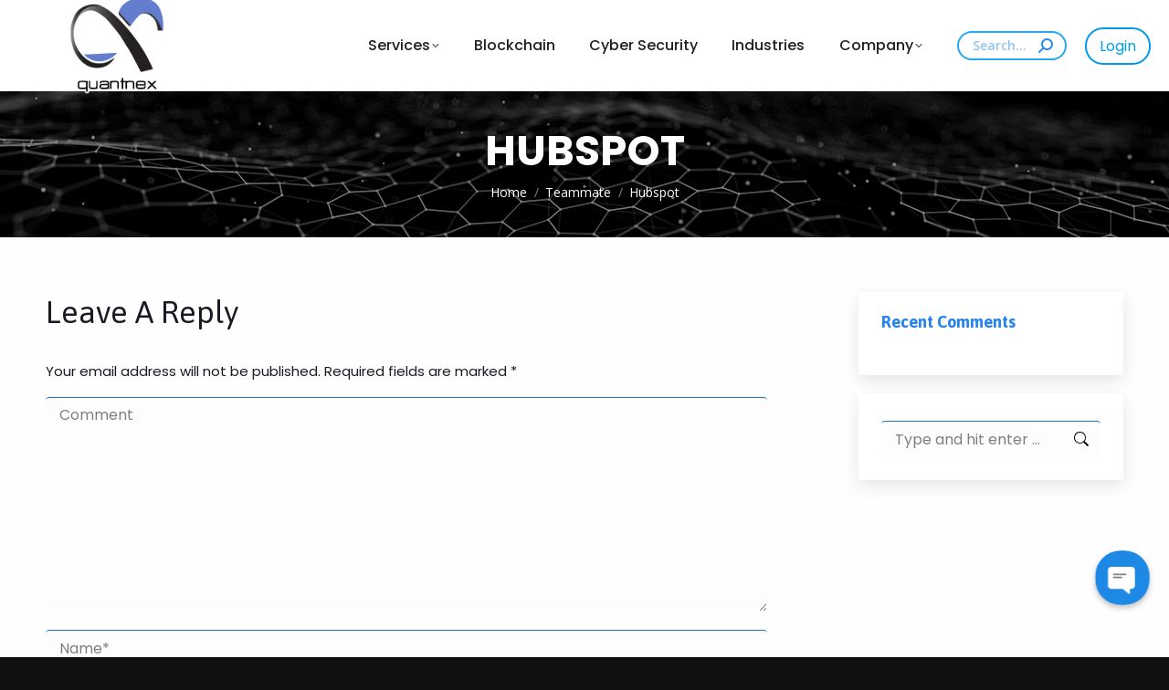

--- FILE ---
content_type: text/html; charset=UTF-8
request_url: https://quantnex.com/dt_team/hubspot/
body_size: 29937
content:
<!DOCTYPE html>
<!--[if !(IE 6) | !(IE 7) | !(IE 8)  ]><!-->
<html lang="en-US" class="no-js">
<!--<![endif]-->
<head>
	<meta charset="UTF-8" /><link rel="preconnect" href="https://fonts.gstatic.com/" crossorigin />
				<meta name="viewport" content="width=device-width, initial-scale=1, maximum-scale=1, user-scalable=0"/>
			<meta name="theme-color" content="#1ebbf0"/>	<link rel="profile" href="https://gmpg.org/xfn/11" />
	<meta name='robots' content='index, follow, max-image-preview:large, max-snippet:-1, max-video-preview:-1' />
	<style>img:is([sizes="auto" i], [sizes^="auto," i]) { contain-intrinsic-size: 3000px 1500px }</style>
	
	<!-- This site is optimized with the Yoast SEO Premium plugin v20.5 (Yoast SEO v23.3) - https://yoast.com/wordpress/plugins/seo/ -->
	<title>Hubspot - Quantnex</title>
	<link rel="canonical" href="https://quantnex.com/dt_team/hubspot/" />
	<meta property="og:locale" content="en_US" />
	<meta property="og:type" content="article" />
	<meta property="og:title" content="Hubspot" />
	<meta property="og:url" content="https://quantnex.com/dt_team/hubspot/" />
	<meta property="og:site_name" content="Quantnex" />
	<meta property="article:publisher" content="https://www.facebook.com/quantnex1/" />
	<meta property="article:modified_time" content="2022-12-22T04:22:51+00:00" />
	<meta property="og:image" content="https://quantnex.com/wp-content/uploads/2022/12/hubspot.png" />
	<meta property="og:image:width" content="192" />
	<meta property="og:image:height" content="192" />
	<meta property="og:image:type" content="image/png" />
	<meta name="twitter:card" content="summary_large_image" />
	<meta name="twitter:site" content="@quantnex1" />
	<script type="application/ld+json" class="yoast-schema-graph">{"@context":"https://schema.org","@graph":[{"@type":"WebPage","@id":"https://quantnex.com/dt_team/hubspot/","url":"https://quantnex.com/dt_team/hubspot/","name":"Hubspot - Quantnex","isPartOf":{"@id":"https://quantnex.com/#website"},"primaryImageOfPage":{"@id":"https://quantnex.com/dt_team/hubspot/#primaryimage"},"image":{"@id":"https://quantnex.com/dt_team/hubspot/#primaryimage"},"thumbnailUrl":"https://quantnex.com/wp-content/uploads/2022/12/hubspot.png","datePublished":"2022-12-14T08:47:34+00:00","dateModified":"2022-12-22T04:22:51+00:00","breadcrumb":{"@id":"https://quantnex.com/dt_team/hubspot/#breadcrumb"},"inLanguage":"en-US","potentialAction":[{"@type":"ReadAction","target":["https://quantnex.com/dt_team/hubspot/"]}]},{"@type":"ImageObject","inLanguage":"en-US","@id":"https://quantnex.com/dt_team/hubspot/#primaryimage","url":"https://quantnex.com/wp-content/uploads/2022/12/hubspot.png","contentUrl":"https://quantnex.com/wp-content/uploads/2022/12/hubspot.png","width":192,"height":192},{"@type":"BreadcrumbList","@id":"https://quantnex.com/dt_team/hubspot/#breadcrumb","itemListElement":[{"@type":"ListItem","position":1,"name":"Home","item":"https://quantnex.com/"},{"@type":"ListItem","position":2,"name":"Team","item":"https://quantnex.com/dt_team/"},{"@type":"ListItem","position":3,"name":"Hubspot"}]},{"@type":"WebSite","@id":"https://quantnex.com/#website","url":"https://quantnex.com/","name":"Quantnex","description":"Infinite","publisher":{"@id":"https://quantnex.com/#organization"},"alternateName":"QX IT Solutions","potentialAction":[{"@type":"SearchAction","target":{"@type":"EntryPoint","urlTemplate":"https://quantnex.com/?s={search_term_string}"},"query-input":"required name=search_term_string"}],"inLanguage":"en-US"},{"@type":"Organization","@id":"https://quantnex.com/#organization","name":"Quantnex Web Services","url":"https://quantnex.com/","logo":{"@type":"ImageObject","inLanguage":"en-US","@id":"https://quantnex.com/#/schema/logo/image/","url":"https://quantnex.com/wp-content/uploads/2022/12/QuantX2-e1671971157647.jpg","contentUrl":"https://quantnex.com/wp-content/uploads/2022/12/QuantX2-e1671971157647.jpg","width":1080,"height":1080,"caption":"Quantnex Web Services"},"image":{"@id":"https://quantnex.com/#/schema/logo/image/"},"sameAs":["https://www.facebook.com/quantnex1/","https://x.com/quantnex1","https://www.linkedin.com/company/quantnex/","https://www.youtube.com/channel/UCAm79s_cYLhQL9tMLUq4vaA","https://www.instagram.com/quantnex/"]}]}</script>
	<!-- / Yoast SEO Premium plugin. -->


<link rel='dns-prefetch' href='//fonts.googleapis.com' />
<script src="[data-uri]" defer></script><script data-optimized="1" src="https://quantnex.com/wp-content/plugins/litespeed-cache/assets/js/webfontloader.min.js" defer></script>
<link data-optimized="1" rel='stylesheet' id='wp-block-library-css' href='https://quantnex.com/wp-content/litespeed/css/6c31ab6370813db01b9fc8a8bd103ee2.css?ver=08ad6' media='all' />
<style id='wp-block-library-theme-inline-css'>
.wp-block-audio :where(figcaption){color:#555;font-size:13px;text-align:center}.is-dark-theme .wp-block-audio :where(figcaption){color:#ffffffa6}.wp-block-audio{margin:0 0 1em}.wp-block-code{border:1px solid #ccc;border-radius:4px;font-family:Menlo,Consolas,monaco,monospace;padding:.8em 1em}.wp-block-embed :where(figcaption){color:#555;font-size:13px;text-align:center}.is-dark-theme .wp-block-embed :where(figcaption){color:#ffffffa6}.wp-block-embed{margin:0 0 1em}.blocks-gallery-caption{color:#555;font-size:13px;text-align:center}.is-dark-theme .blocks-gallery-caption{color:#ffffffa6}:root :where(.wp-block-image figcaption){color:#555;font-size:13px;text-align:center}.is-dark-theme :root :where(.wp-block-image figcaption){color:#ffffffa6}.wp-block-image{margin:0 0 1em}.wp-block-pullquote{border-bottom:4px solid;border-top:4px solid;color:currentColor;margin-bottom:1.75em}.wp-block-pullquote cite,.wp-block-pullquote footer,.wp-block-pullquote__citation{color:currentColor;font-size:.8125em;font-style:normal;text-transform:uppercase}.wp-block-quote{border-left:.25em solid;margin:0 0 1.75em;padding-left:1em}.wp-block-quote cite,.wp-block-quote footer{color:currentColor;font-size:.8125em;font-style:normal;position:relative}.wp-block-quote:where(.has-text-align-right){border-left:none;border-right:.25em solid;padding-left:0;padding-right:1em}.wp-block-quote:where(.has-text-align-center){border:none;padding-left:0}.wp-block-quote.is-large,.wp-block-quote.is-style-large,.wp-block-quote:where(.is-style-plain){border:none}.wp-block-search .wp-block-search__label{font-weight:700}.wp-block-search__button{border:1px solid #ccc;padding:.375em .625em}:where(.wp-block-group.has-background){padding:1.25em 2.375em}.wp-block-separator.has-css-opacity{opacity:.4}.wp-block-separator{border:none;border-bottom:2px solid;margin-left:auto;margin-right:auto}.wp-block-separator.has-alpha-channel-opacity{opacity:1}.wp-block-separator:not(.is-style-wide):not(.is-style-dots){width:100px}.wp-block-separator.has-background:not(.is-style-dots){border-bottom:none;height:1px}.wp-block-separator.has-background:not(.is-style-wide):not(.is-style-dots){height:2px}.wp-block-table{margin:0 0 1em}.wp-block-table td,.wp-block-table th{word-break:normal}.wp-block-table :where(figcaption){color:#555;font-size:13px;text-align:center}.is-dark-theme .wp-block-table :where(figcaption){color:#ffffffa6}.wp-block-video :where(figcaption){color:#555;font-size:13px;text-align:center}.is-dark-theme .wp-block-video :where(figcaption){color:#ffffffa6}.wp-block-video{margin:0 0 1em}:root :where(.wp-block-template-part.has-background){margin-bottom:0;margin-top:0;padding:1.25em 2.375em}
</style>
<style id='classic-theme-styles-inline-css'>
/*! This file is auto-generated */
.wp-block-button__link{color:#fff;background-color:#32373c;border-radius:9999px;box-shadow:none;text-decoration:none;padding:calc(.667em + 2px) calc(1.333em + 2px);font-size:1.125em}.wp-block-file__button{background:#32373c;color:#fff;text-decoration:none}
</style>
<style id='global-styles-inline-css'>
:root{--wp--preset--aspect-ratio--square: 1;--wp--preset--aspect-ratio--4-3: 4/3;--wp--preset--aspect-ratio--3-4: 3/4;--wp--preset--aspect-ratio--3-2: 3/2;--wp--preset--aspect-ratio--2-3: 2/3;--wp--preset--aspect-ratio--16-9: 16/9;--wp--preset--aspect-ratio--9-16: 9/16;--wp--preset--color--black: #000000;--wp--preset--color--cyan-bluish-gray: #abb8c3;--wp--preset--color--white: #FFF;--wp--preset--color--pale-pink: #f78da7;--wp--preset--color--vivid-red: #cf2e2e;--wp--preset--color--luminous-vivid-orange: #ff6900;--wp--preset--color--luminous-vivid-amber: #fcb900;--wp--preset--color--light-green-cyan: #7bdcb5;--wp--preset--color--vivid-green-cyan: #00d084;--wp--preset--color--pale-cyan-blue: #8ed1fc;--wp--preset--color--vivid-cyan-blue: #0693e3;--wp--preset--color--vivid-purple: #9b51e0;--wp--preset--color--accent: #1ebbf0;--wp--preset--color--dark-gray: #111;--wp--preset--color--light-gray: #767676;--wp--preset--gradient--vivid-cyan-blue-to-vivid-purple: linear-gradient(135deg,rgba(6,147,227,1) 0%,rgb(155,81,224) 100%);--wp--preset--gradient--light-green-cyan-to-vivid-green-cyan: linear-gradient(135deg,rgb(122,220,180) 0%,rgb(0,208,130) 100%);--wp--preset--gradient--luminous-vivid-amber-to-luminous-vivid-orange: linear-gradient(135deg,rgba(252,185,0,1) 0%,rgba(255,105,0,1) 100%);--wp--preset--gradient--luminous-vivid-orange-to-vivid-red: linear-gradient(135deg,rgba(255,105,0,1) 0%,rgb(207,46,46) 100%);--wp--preset--gradient--very-light-gray-to-cyan-bluish-gray: linear-gradient(135deg,rgb(238,238,238) 0%,rgb(169,184,195) 100%);--wp--preset--gradient--cool-to-warm-spectrum: linear-gradient(135deg,rgb(74,234,220) 0%,rgb(151,120,209) 20%,rgb(207,42,186) 40%,rgb(238,44,130) 60%,rgb(251,105,98) 80%,rgb(254,248,76) 100%);--wp--preset--gradient--blush-light-purple: linear-gradient(135deg,rgb(255,206,236) 0%,rgb(152,150,240) 100%);--wp--preset--gradient--blush-bordeaux: linear-gradient(135deg,rgb(254,205,165) 0%,rgb(254,45,45) 50%,rgb(107,0,62) 100%);--wp--preset--gradient--luminous-dusk: linear-gradient(135deg,rgb(255,203,112) 0%,rgb(199,81,192) 50%,rgb(65,88,208) 100%);--wp--preset--gradient--pale-ocean: linear-gradient(135deg,rgb(255,245,203) 0%,rgb(182,227,212) 50%,rgb(51,167,181) 100%);--wp--preset--gradient--electric-grass: linear-gradient(135deg,rgb(202,248,128) 0%,rgb(113,206,126) 100%);--wp--preset--gradient--midnight: linear-gradient(135deg,rgb(2,3,129) 0%,rgb(40,116,252) 100%);--wp--preset--font-size--small: 13px;--wp--preset--font-size--medium: 20px;--wp--preset--font-size--large: 36px;--wp--preset--font-size--x-large: 42px;--wp--preset--spacing--20: 0.44rem;--wp--preset--spacing--30: 0.67rem;--wp--preset--spacing--40: 1rem;--wp--preset--spacing--50: 1.5rem;--wp--preset--spacing--60: 2.25rem;--wp--preset--spacing--70: 3.38rem;--wp--preset--spacing--80: 5.06rem;--wp--preset--shadow--natural: 6px 6px 9px rgba(0, 0, 0, 0.2);--wp--preset--shadow--deep: 12px 12px 50px rgba(0, 0, 0, 0.4);--wp--preset--shadow--sharp: 6px 6px 0px rgba(0, 0, 0, 0.2);--wp--preset--shadow--outlined: 6px 6px 0px -3px rgba(255, 255, 255, 1), 6px 6px rgba(0, 0, 0, 1);--wp--preset--shadow--crisp: 6px 6px 0px rgba(0, 0, 0, 1);}:where(.is-layout-flex){gap: 0.5em;}:where(.is-layout-grid){gap: 0.5em;}body .is-layout-flex{display: flex;}.is-layout-flex{flex-wrap: wrap;align-items: center;}.is-layout-flex > :is(*, div){margin: 0;}body .is-layout-grid{display: grid;}.is-layout-grid > :is(*, div){margin: 0;}:where(.wp-block-columns.is-layout-flex){gap: 2em;}:where(.wp-block-columns.is-layout-grid){gap: 2em;}:where(.wp-block-post-template.is-layout-flex){gap: 1.25em;}:where(.wp-block-post-template.is-layout-grid){gap: 1.25em;}.has-black-color{color: var(--wp--preset--color--black) !important;}.has-cyan-bluish-gray-color{color: var(--wp--preset--color--cyan-bluish-gray) !important;}.has-white-color{color: var(--wp--preset--color--white) !important;}.has-pale-pink-color{color: var(--wp--preset--color--pale-pink) !important;}.has-vivid-red-color{color: var(--wp--preset--color--vivid-red) !important;}.has-luminous-vivid-orange-color{color: var(--wp--preset--color--luminous-vivid-orange) !important;}.has-luminous-vivid-amber-color{color: var(--wp--preset--color--luminous-vivid-amber) !important;}.has-light-green-cyan-color{color: var(--wp--preset--color--light-green-cyan) !important;}.has-vivid-green-cyan-color{color: var(--wp--preset--color--vivid-green-cyan) !important;}.has-pale-cyan-blue-color{color: var(--wp--preset--color--pale-cyan-blue) !important;}.has-vivid-cyan-blue-color{color: var(--wp--preset--color--vivid-cyan-blue) !important;}.has-vivid-purple-color{color: var(--wp--preset--color--vivid-purple) !important;}.has-black-background-color{background-color: var(--wp--preset--color--black) !important;}.has-cyan-bluish-gray-background-color{background-color: var(--wp--preset--color--cyan-bluish-gray) !important;}.has-white-background-color{background-color: var(--wp--preset--color--white) !important;}.has-pale-pink-background-color{background-color: var(--wp--preset--color--pale-pink) !important;}.has-vivid-red-background-color{background-color: var(--wp--preset--color--vivid-red) !important;}.has-luminous-vivid-orange-background-color{background-color: var(--wp--preset--color--luminous-vivid-orange) !important;}.has-luminous-vivid-amber-background-color{background-color: var(--wp--preset--color--luminous-vivid-amber) !important;}.has-light-green-cyan-background-color{background-color: var(--wp--preset--color--light-green-cyan) !important;}.has-vivid-green-cyan-background-color{background-color: var(--wp--preset--color--vivid-green-cyan) !important;}.has-pale-cyan-blue-background-color{background-color: var(--wp--preset--color--pale-cyan-blue) !important;}.has-vivid-cyan-blue-background-color{background-color: var(--wp--preset--color--vivid-cyan-blue) !important;}.has-vivid-purple-background-color{background-color: var(--wp--preset--color--vivid-purple) !important;}.has-black-border-color{border-color: var(--wp--preset--color--black) !important;}.has-cyan-bluish-gray-border-color{border-color: var(--wp--preset--color--cyan-bluish-gray) !important;}.has-white-border-color{border-color: var(--wp--preset--color--white) !important;}.has-pale-pink-border-color{border-color: var(--wp--preset--color--pale-pink) !important;}.has-vivid-red-border-color{border-color: var(--wp--preset--color--vivid-red) !important;}.has-luminous-vivid-orange-border-color{border-color: var(--wp--preset--color--luminous-vivid-orange) !important;}.has-luminous-vivid-amber-border-color{border-color: var(--wp--preset--color--luminous-vivid-amber) !important;}.has-light-green-cyan-border-color{border-color: var(--wp--preset--color--light-green-cyan) !important;}.has-vivid-green-cyan-border-color{border-color: var(--wp--preset--color--vivid-green-cyan) !important;}.has-pale-cyan-blue-border-color{border-color: var(--wp--preset--color--pale-cyan-blue) !important;}.has-vivid-cyan-blue-border-color{border-color: var(--wp--preset--color--vivid-cyan-blue) !important;}.has-vivid-purple-border-color{border-color: var(--wp--preset--color--vivid-purple) !important;}.has-vivid-cyan-blue-to-vivid-purple-gradient-background{background: var(--wp--preset--gradient--vivid-cyan-blue-to-vivid-purple) !important;}.has-light-green-cyan-to-vivid-green-cyan-gradient-background{background: var(--wp--preset--gradient--light-green-cyan-to-vivid-green-cyan) !important;}.has-luminous-vivid-amber-to-luminous-vivid-orange-gradient-background{background: var(--wp--preset--gradient--luminous-vivid-amber-to-luminous-vivid-orange) !important;}.has-luminous-vivid-orange-to-vivid-red-gradient-background{background: var(--wp--preset--gradient--luminous-vivid-orange-to-vivid-red) !important;}.has-very-light-gray-to-cyan-bluish-gray-gradient-background{background: var(--wp--preset--gradient--very-light-gray-to-cyan-bluish-gray) !important;}.has-cool-to-warm-spectrum-gradient-background{background: var(--wp--preset--gradient--cool-to-warm-spectrum) !important;}.has-blush-light-purple-gradient-background{background: var(--wp--preset--gradient--blush-light-purple) !important;}.has-blush-bordeaux-gradient-background{background: var(--wp--preset--gradient--blush-bordeaux) !important;}.has-luminous-dusk-gradient-background{background: var(--wp--preset--gradient--luminous-dusk) !important;}.has-pale-ocean-gradient-background{background: var(--wp--preset--gradient--pale-ocean) !important;}.has-electric-grass-gradient-background{background: var(--wp--preset--gradient--electric-grass) !important;}.has-midnight-gradient-background{background: var(--wp--preset--gradient--midnight) !important;}.has-small-font-size{font-size: var(--wp--preset--font-size--small) !important;}.has-medium-font-size{font-size: var(--wp--preset--font-size--medium) !important;}.has-large-font-size{font-size: var(--wp--preset--font-size--large) !important;}.has-x-large-font-size{font-size: var(--wp--preset--font-size--x-large) !important;}
:where(.wp-block-post-template.is-layout-flex){gap: 1.25em;}:where(.wp-block-post-template.is-layout-grid){gap: 1.25em;}
:where(.wp-block-columns.is-layout-flex){gap: 2em;}:where(.wp-block-columns.is-layout-grid){gap: 2em;}
:root :where(.wp-block-pullquote){font-size: 1.5em;line-height: 1.6;}
</style>
<link data-optimized="1" rel='stylesheet' id='chaty-css-css' href='https://quantnex.com/wp-content/litespeed/css/0517fe99b0e1e3cc7c109d25b0f39b69.css?ver=0133d' media='all' />
<link data-optimized="1" rel='stylesheet' id='uaf_client_css-css' href='https://quantnex.com/wp-content/litespeed/css/6a3740f342c507f0d3b1202a081682e9.css?ver=7a662' media='all' />
<link data-optimized="1" rel='stylesheet' id='the7-font-css' href='https://quantnex.com/wp-content/litespeed/css/c3c869a5c9bc23d80bc14c862e46fd9d.css?ver=ba97e' media='all' />
<link data-optimized="1" rel='stylesheet' id='the7-Defaults-css' href='https://quantnex.com/wp-content/litespeed/css/dc809c9c17c5e533f89a6e8fd9fa28d2.css?ver=07fb1' media='all' />
<link data-optimized="1" rel='stylesheet' id='the7-icomoon-elegent-line-icons-32x32-css' href='https://quantnex.com/wp-content/litespeed/css/2f322c08c5430333becfdf1f9769b192.css?ver=8f377' media='all' />
<link data-optimized="1" rel='stylesheet' id='the7-icomoon-feather-24x24-css' href='https://quantnex.com/wp-content/litespeed/css/45891d90c9f594b62bd629112e9a0bfb.css?ver=41f57' media='all' />
<link data-optimized="1" rel='stylesheet' id='the7-icomoon-icomoonfree-16x16-css' href='https://quantnex.com/wp-content/litespeed/css/70dbbe568d29080915e665adb41ca002.css?ver=ab321' media='all' />

<link data-optimized="1" rel='stylesheet' id='dt-main-css' href='https://quantnex.com/wp-content/litespeed/css/6243e87aabfe5814a7ebbe7dbbeabce9.css?ver=12bd4' media='all' />
<style id='dt-main-inline-css'>
body #load {
  display: block;
  height: 100%;
  overflow: hidden;
  position: fixed;
  width: 100%;
  z-index: 9901;
  opacity: 1;
  visibility: visible;
  transition: all .35s ease-out;
}
.load-wrap {
  width: 100%;
  height: 100%;
  background-position: center center;
  background-repeat: no-repeat;
  text-align: center;
  display: -ms-flexbox;
  display: -ms-flex;
  display: flex;
  -ms-align-items: center;
  -ms-flex-align: center;
  align-items: center;
  -ms-flex-flow: column wrap;
  flex-flow: column wrap;
  -ms-flex-pack: center;
  -ms-justify-content: center;
  justify-content: center;
}
.load-wrap > svg {
  position: absolute;
  top: 50%;
  left: 50%;
  transform: translate(-50%,-50%);
}
#load {
  background: var(--the7-elementor-beautiful-loading-bg,rgba(255,255,255,0));
  --the7-beautiful-spinner-color2: var(--the7-beautiful-spinner-color,#006eff);
}

</style>
<link data-optimized="1" rel='stylesheet' id='the7-custom-scrollbar-css' href='https://quantnex.com/wp-content/litespeed/css/5eb5e98a93ab00586c397fd43a8fe75f.css?ver=ee059' media='all' />
<link data-optimized="1" rel='stylesheet' id='the7-wpbakery-css' href='https://quantnex.com/wp-content/litespeed/css/45b8eb4c25e834f3991a217df9bc54d0.css?ver=a1f63' media='all' />
<link data-optimized="1" rel='stylesheet' id='the7-core-css' href='https://quantnex.com/wp-content/litespeed/css/fd45ba7c6994c9b619f9c8c31e5677af.css?ver=7f4e8' media='all' />
<link data-optimized="1" rel='stylesheet' id='the7-css-vars-css' href='https://quantnex.com/wp-content/litespeed/css/9b2ec33fa6a4e5b20da7617cf8e2c909.css?ver=ca309' media='all' />
<link data-optimized="1" rel='stylesheet' id='dt-custom-css' href='https://quantnex.com/wp-content/litespeed/css/e157f3dcb8ba78a3de75eef3a2589676.css?ver=88ad8' media='all' />
<link data-optimized="1" rel='stylesheet' id='dt-media-css' href='https://quantnex.com/wp-content/litespeed/css/63afb4fc0727a5adc1755ed831a2c19a.css?ver=897dc' media='all' />
<link data-optimized="1" rel='stylesheet' id='the7-mega-menu-css' href='https://quantnex.com/wp-content/litespeed/css/56d44a94ce44c53dce7d23b4e093c8a3.css?ver=11e83' media='all' />
<link data-optimized="1" rel='stylesheet' id='the7-elements-albums-portfolio-css' href='https://quantnex.com/wp-content/litespeed/css/5fcb785e8ba59b3da29b930b0d25ea0d.css?ver=81ac2' media='all' />
<link data-optimized="1" rel='stylesheet' id='the7-elements-css' href='https://quantnex.com/wp-content/litespeed/css/f1d32cb07cda3e48c340f2520d6061a9.css?ver=e35ca' media='all' />
<link data-optimized="1" rel='stylesheet' id='style-css' href='https://quantnex.com/wp-content/litespeed/css/070e3cd70335994fca6401527f8027f7.css?ver=f648d' media='all' />
<script src="https://quantnex.com/wp-includes/js/jquery/jquery.min.js?ver=3.7.1" id="jquery-core-js"></script>
<script data-optimized="1" src="https://quantnex.com/wp-content/litespeed/js/009fb465d826c9501e5a02eaf67a98ba.js?ver=093c2" id="jquery-migrate-js" defer data-deferred="1"></script>
<script id="dt-above-fold-js-extra" src="[data-uri]" defer></script>
<script data-optimized="1" src="https://quantnex.com/wp-content/litespeed/js/3a380fe96a9cb95d4d996259a84f0385.js?ver=0d532" id="dt-above-fold-js" defer data-deferred="1"></script>
<script></script><style>.recentcomments a{display:inline !important;padding:0 !important;margin:0 !important;}</style><meta name="generator" content="Powered by WPBakery Page Builder - drag and drop page builder for WordPress."/>
<script type="text/javascript" id="the7-loader-script" src="[data-uri]" defer></script>
		<link rel="icon" href="https://quantnex.com/wp-content/uploads/2019/12/Untitled-newmnc2.png" type="image/png" sizes="16x16"/>		<style id="wp-custom-css">
			.header-bar .branding a {
  max-width: 30% !important;
  
}
.home  .same-logo {
	max-width: 35% !important;
}

/*
body.page-id-592 #footer .wf-wrap .wf-container-footer{
	padding-bottom:0px;
	padding-top:35px;
}

body.page-id-592 .sp-testimonial-free-section div .tfree-client-designation{
	color:#d4d2d2 !important;
}

body.page-id-592 .sp-testimonial-free-section div h4{
	color:#ffffff !important;
}

@media (max-width:500px){

	body.page-id-592 .wf-container .widget .custom-nav .menu-item .active{
	text-align:start !important;
}

body.page-id-592 .widget .custom-nav .menu-item .active span{
	text-align:start !important;
}

body.page-id-592 #footer .widget{
	text-align:center;
	}

}




body #footer .wf-wrap .wf-container-footer{
	padding-bottom:0px;
	padding-top:30px;
}

@media (max-width:768px){

	body #footer .widget{
	text-align:center;
	}

}


#presscore-custom-menu-two-2
{
	text-align:center !important;
}
#presscore-contact-info-widget-2
{
	text-align:center !important;
}

.post.bg-on, .post.bg-on.fullwidth-img.format-quote, .post.bg-on.fullwidth-img.format-link
{
	background-color:#000000 !important;
}
*/

#footer .icomoon-the7-font-the7-mail-01
{
	color: #0083f7;
}

.field searchform-s
{
	color: black !important;
}

a.rollover.dt-pswp-item.pspw-wrap-ready.this-ready
{
	padding: 10px 20px 10px 20px;
}
a.vc_general.vc_btn3.vc_btn3-size-lg.vc_btn3-shape-round.vc_btn3-style-3d.vc_btn3-color-sky
{
	font-size: 20px;
	font-weight: bold;
	font-family: Poppins, Helvetica, Arial, Verdana, sans-serif;
	background-color: white;
	color: #0083f7;
}

.light-preset-color.masthead:not(#phantom):not(.sticky-on):not(.sticky-mobile-on):not(.sticky-top-line-on) .animate-search-width input.field
{
	background-color: transparent;
}
.mobile-header-bar .mobile-branding{
	max-width: 60%;
}
.form-design {
	 box-shadow: 0 4px 8px 0 rgba(0, 0, 0, 0.08), 0 6px 20px 0 rgba(0, 0, 0, 0.02);
}

.f-nav{
	display: none !important;
}
.square {
  height: 50px;
  width: 50px;
  background-color: #28b0ff;

}

.widget-title {
    padding-bottom: 10px;
}

section#presscore-custom-menu-one-2{
	font-size: 16px;
}

.shadow-section
	{
	 box-shadow: 0 4px 8px 0 rgba(0, 0, 0, 0.08), 0 6px 20px 0 rgba(0, 0, 0, 0.02);
}
div#Info-box-wrap-8600 {
    border-radius: 25px !important;
}

.footer-special{
	text-align:center;
}





body{background:#111111;}




.loader{
  position: relative;
  height: 1em;
  width: 1em;
  background: #dd2;
  border-radius: 1em;
 
  
  &:before{
    content: "";
    position: absolute;
    top: 50%;
    left: 50%;
    height: 2em;
    width: 2em;
    margin: -1em;
    border-style: solid;
    border-color: #dd2;
    border-width: 0;
    border-radius: 50%;
    opacity: 0;
    animation: outer-loader 2s infinite;
  }
}



@keyframes outer-loader {
  45% {
    height: 2em;
    width: 2em;
    margin: -1em;
    opacity: 1;
    border-width: 0;
  }
  85% {
    height: 1em;
    width: 1em;
    margin: -1em;
    opacity: 0;
    border-width: 0.5em;
  }
}

.footer .soc-ico a:before{
	background-color: #006eff;
}
.footer .soc-ico a:not(:hover) .soc-font-icon {
	color: white;
}

.soc-ico {
    display: flex;
	  justify-content: left;
    flex-direction: row-reverse;
	  
}

/* Preloader */
.ctnn-preloader {
	-webkit-box-align: center;
	-ms-flex-align: center;
	align-items: center;
	cursor: default;
	display: -webkit-box;
	display: -ms-flexbox;
	display: flex;
	height: 100%;
	-webkit-box-pack: center;
	-ms-flex-pack: center;
	justify-content: center;
	position: fixed;
	left: 0;
	top: 0;
	width: 100%;
	z-index: 9000;
}
.ctnn-preloader .animation-preloader1 {
	z-index: 1000;
}
.ctnn-preloader .animation-preloader1 .spinner1 {
	-webkit-animation: spinner1 5s infinite linear;
	animation: spinner1 1s infinite linear;
	border-radius: 50%;
	border: 3px solid rgba(0, 0, 0, 0.2);
	border-top-color: #048ec5;
	height: 150px;
	margin: 0 auto 3.5em auto;
	width: 150px;
}
.ctnn-preloader .animation-preloader1 .txt-loading1 {
	font: bold 5em "Hurtmold";
	text-align: center;
	-webkit-user-select: none;
	-moz-user-select: none;
	-ms-user-select: none;
	user-select: none;
}
.ctnn-preloader .animation-preloader1 .txt-loading1 .letters-loading1 {
	color: rgba(0, 0, 0, 0.2);
	position: relative;
}
.ctnn-preloader .animation-preloader1 .txt-loading1 .letters-loading1:before {
	-webkit-animation: letters-loading1 4s infinite;
	animation: letters-loading1 4s infinite;
	color: #000000;
	content: attr(data-text-preloader);
	left: 0;
	opacity: 0;
	font-family: "Hurtmold";
	position: absolute;
	top: -3px;
	-webkit-transform: rotateY(-90deg);
	transform: rotateY(-90deg);
}
.ctnn-preloader
	.animation-preloader1
	.txt-loading1
	.letters-loading1:nth-child(2):before {
	-webkit-animation-delay: 0.2s;
	animation-delay: 0.2s;
}
.ctnn-preloader
	.animation-preloader1
	.txt-loading1
	.letters-loading1:nth-child(3):before {
	-webkit-animation-delay: 0.4s;
	animation-delay: 0.4s;
}
.ctnn-preloader
	.animation-preloader1
	.txt-loading1
	.letters-loading1:nth-child(4):before {
	-webkit-animation-delay: 0.6s;
	animation-delay: 0.6s;
}
.ctnn-preloader
	.animation-preloader1
	.txt-loading1
	.letters-loading1:nth-child(5):before {
	-webkit-animation-delay: 0.8s;
	animation-delay: 0.8s;
}
.ctnn-preloader
	.animation-preloader1
	.txt-loading1
	.letters-loading1:nth-child(6):before {
	-webkit-animation-delay: 1s;
	animation-delay: 1s;
}
.ctnn-preloader
	.animation-preloader1
	.txt-loading1
	.letters-loading1:nth-child(7):before {
	-webkit-animation-delay: 1.2s;
	animation-delay: 1.2s;
}
.ctnn-preloader
	.animation-preloader1
	.txt-loading1
	.letters-loading1:nth-child(8):before {
	-webkit-animation-delay: 1.4s;
	animation-delay: 1.4s;
}
.ctnn-preloader.dark .animation-preloader1 .spinner1 {
	border-color: rgba(255, 255, 255, 0.2);
	border-top-color: #fff;
}
.ctnn-preloader.dark .animation-preloader1 .txt-loading1 .letters-loading1 {
	color: rgba(255, 255, 255, 0.2);
}
.ctnn-preloader.dark .animation-preloader1 .txt-loading1 .letters-loading1:before {
	color: #fff;
}
.ctnn-preloader p {
	font-size: 14px;
	font-weight: 500;
	text-transform: uppercase;
	letter-spacing: 8px;
	color: #3b3b3b;
}
.ctnn-preloader .loader1 {
	position: fixed;
	top: 0;
	left: 0;
	width: 100%;
	height: 100%;
	font-size: 0;
	z-index: 1;
	pointer-events: none;
}
.ctnn-preloader .loader1 .row1 {
	height: 100%;
}
.ctnn-preloader .loader1 .loader-section1 {
	padding: 0px;
}

}
.ctnn-preloader .loader1.dark_bg .loader-section1 .bg1 {
	background: #ffffff ;
}
.ctnn-preloader.loaded .animation-preloader1 {
	opacity: 0;
	-webkit-transition: 0.3s ease-out;
	-o-transition: 0.3s ease-out;
	transition: 0.3s ease-out;
}
.ctnn-preloader.loaded .loader-section1 .bg {
	width: 0;
	-webkit-transition: 0.7s 0.3s allcubic-bezier(0.1, 0.1, 0.1, 1);
	-o-transition: 0.7s 0.3s allcubic-bezier(0.1, 0.1, 0.1, 1);
	transition: 0.7s 0.3s allcubic-bezier(0.1, 0.1, 0.1, 1);
}
@-webkit-keyframes spinner1 {
	to {
		-webkit-transform: rotateZ(360deg);
		transform: rotateZ(360deg);
	}
}
@keyframes spinner1 {
	to {
		-webkit-transform: rotateZ(360deg);
		transform: rotateZ(360deg);
	}
}
@-webkit-keyframes letters-loading1 {
	0%,
	75%,
	100% {
		opacity: 0;
		-webkit-transform: rotateY(-90deg);
		transform: rotateY(-90deg);
	}
	25%,
	50% {
		opacity: 1;
		-webkit-transform: rotateY(0deg);
		transform: rotateY(0deg);
	}
}
@keyframes letters-loading1 {
	0%,
	75%,
	100% {
		opacity: 0;
		-webkit-transform: rotateY(-90deg);
		transform: rotateY(-90deg);
	}
	25%,
	50% {
		opacity: 1;
		-webkit-transform: rotateY(0deg);
		transform: rotateY(0deg);
	}
}
@media screen and (max-width: 767px) {
	.ctnn-preloader .animation-preloader1 .spinner1 {
		height: 8em;
		width: 8em;
	}
	.ctnn-preloader .animation-preloader1 .txt-loading1 {
		font: bold 3.5em "Hurtmold";
	}
}
@media screen and (max-width: 500px) {
	.ctnn-preloader .animation-preloader1 .spinner1 {
		height: 7em;
		width: 7em;
	}
	.ctnn-preloader .animation-preloader1 .txt-loading1 {
		font: bold 3em "Hurtmold";
	}
}
.ctnn-preloader {
background-color: #ffffff !important;
}


a#default-btn-b3463226c1decb5e21da80e355342966  {
    box-shadow: 2px 2px 4px blue;
}

a#default-btn-b3463226c1decb5e21da80e355342966 :hover{
	background: #0083f7;
}


.fluentform .ff-btn-lg {
    padding: 10px 40px !important;
}


.dropbtn {
  background-color: transparent;
  color: #009CEA !important;
  padding: 6px 14px 6px 14px;
  font-size: 16px;
	font-family: Poppins;
	border-radius: 30px;
	border-style: solid;
	border-color: #009CEA;
	margin-top: 10px;
}


.dropdown {
  position: relative;
  display: inline-block;
}


.dropdown-content {
  display: none;
  position: absolute;
  background-color: #009CEA;
	font-size: 16px;
	font-family: Poppins;
	border-radius: 10px;
	text-decoration: none !important;
  min-width: 160px;
  box-shadow: 0px 8px 16px 0px rgba(0,0,0,0.2);
  z-index: 1;
}
.dropdown-content > br {
	display: none !important;
}

.dropdown-content a {
  color: white;
  padding: 12px 12px;
  text-decoration: none !important;
  display: block;
}



.dropdown-content a:hover {background-color: #028acf;
border-radius: 10px;}



.dropdown:hover .dropdown-content {display: block;}


.dropdown:hover .dropbtn {
	color: white !important;	
	background-color: #009CEA;}

.stroke-text
   {
  -webkit-text-stroke: 2px #424850;
}

.upsale-button {
    position: relative;
    z-index: 0;
    height: 65px;
    overflow: hidden;
    border: none !important;
    padding: 0 !important;
    background: #0083f7 !important;
    color: #656565;
    background: white;
    border-radius: 8px;
    width: 150px;
    text-align: center;
    font-size: 20px;
    font-weight: 800;
    box-shadow: 0 4px 50px 0 rgb(0 0 0 / 7%);
    transition: .2s all linear;
    text-decoration: initial;
}

.upsale-button span{
    position: relative;
    z-index: 1;
    height: calc( 100% - 4px );
    width: calc( 100% - 4px );
    /*top: 2px;*/
    /*left: 2px;*/
    align-items: center;
    display: flex;
    justify-content: center;
    border-radius: 8px;
    color: white;
    background: #0083f7;
}

.upsale-button:after{
   content: "";
    position: absolute;
    z-index: -2;
    left: -50%;
    top: -50%;
    width: 200%;
    height: 200%;
    background-color: transparent;
    background-repeat: no-repeat;
    background-size: 50% 50%, 50% 50%;
    background-position: 0 0, 100% 0, 100% 100%, 0 100%;
    background-image: linear-gradient(90deg, rgba(255,255,255,0)    0%, rgba(255,255,255,1) 50%, rgba(255,255,255,0) 100%);
    -webkit-animation: rotate 2s linear infinite;
    animation: rotate 2s linear infinite;
}


@-webkit-keyframes rotate {
    100% {
        transform: rotate(360deg);
    }
}

@keyframes rotate {
    100% {
        transform: rotate(360deg);
    }
}
		</style>
		<noscript><style> .wpb_animate_when_almost_visible { opacity: 1; }</style></noscript><style id='the7-custom-inline-css' type='text/css'>
.alignfull {
  margin-top: calc(2 * 1rem);
  margin-right: 0;
  margin-bottom: calc(2 * 1rem);
  margin-left: 0;
  max-width: 100%;
}

.wp-block-image.alignfull img {
  width: 100vw;
  margin-left: auto;
  margin-right: auto;
}

.vff-footer{
	display: none;
}

span.counter-value{
	display: none;
}
</style>
</head>
<body id="the7-body" class="wp-singular dt_team-template-default single single-dt_team postid-55226 wp-embed-responsive wp-theme-dt-the7 the7-core-ver-2.7.11 dt-responsive-on right-mobile-menu-close-icon ouside-menu-close-icon mobile-hamburger-close-bg-enable mobile-hamburger-close-bg-hover-enable  fade-medium-mobile-menu-close-icon fade-medium-menu-close-icon accent-gradient srcset-enabled btn-flat custom-btn-color custom-btn-hover-color phantom-sticky phantom-disable-decoration phantom-main-logo-on sticky-mobile-header top-header first-switch-logo-left first-switch-menu-right second-switch-logo-left second-switch-menu-right right-mobile-menu popup-message-style the7-ver-12.7.1 wpb-js-composer js-comp-ver-8.6.1 vc_responsive">
<!-- The7 12.7.1 -->
<div id="load" class="">
	<div class="load-wrap"><div id="preloader1">

        <div id="ctnn-preloader" class="ctnn-preloader">

            <div class="animation-preloader1">

                <div class="spinner"></div>

                <div class="txt-loading1">

                    <span data-text-preloader="q" class="letters-loading1">

                        q

                    </span>

                    <span data-text-preloader="u" class="letters-loading1">

                      u

                    </span>

                    <span data-text-preloader="a" class="letters-loading1">

                        a

                    </span>
                       


                    <span data-text-preloader="n" class="letters-loading1">

                       n

                    </span>

                    <span data-text-preloader="t" class="letters-loading1">

                       t

                    </span>

                    <span data-text-preloader="n" class="letters-loading1">

                       n

                    </span>

                    <span data-text-preloader="e" class="letters-loading1">

                       e

                    </span>

                    <span data-text-preloader="x" class="letters-loading1">

                        x

                    </span>

                </div>

            </div>

            <div class="loader1">

                <div class="row1">

                    <div class="col-3 loader-section section-left">

                        <div class="bg1"></div>

                    </div>

                    <div class="col-3 loader-section section-left">

                        <div class="bg1"></div>

                    </div>

                    <div class="col-3 loader-section section-right">

                        <div class="bg1"></div>

                    </div>

                    <div class="col-3 loader-section section-right">

                        <div class="bg1"></div>

                    </div>

                </div>

            </div>

        </div>

    </div></div>
</div>
<div id="page" >
	<a class="skip-link screen-reader-text" href="#content">Skip to content</a>

<div class="masthead inline-header justify widgets full-height full-width shadow-mobile-header-decoration animate-color-mobile-menu-icon dt-parent-menu-clickable show-sub-menu-on-hover show-device-logo show-mobile-logo" >

	<div class="top-bar full-width-line top-bar-line-hide">
	<div class="top-bar-bg" ></div>
	<div class="left-widgets mini-widgets"><span class="mini-contacts phone hide-on-desktop in-top-bar-left hide-on-second-switch"><i class="fa-fw icomoon-the7-font-the7-phone-06"></i>+91 87499 00111</span><span class="mini-contacts address hide-on-desktop in-top-bar-left hide-on-second-switch"><i class="fa-fw icomoon-the7-font-the7-mail-02"></i>info@quantnex.com</span></div><div class="right-widgets mini-widgets"><div class="soc-ico hide-on-desktop in-top-bar-right in-menu-second-switch accent-bg accent-border border-on hover-disabled-bg hover-disabled-border  hover-border-off"><a title="Instagram page opens in new window" href="https://www.instagram.com/quantnex/" target="_blank" class="instagram"><span class="soc-font-icon"></span><span class="screen-reader-text">Instagram page opens in new window</span></a><a title="Linkedin page opens in new window" href="https://www.linkedin.com/company/quantnex/?viewAsMember=true" target="_blank" class="linkedin"><span class="soc-font-icon"></span><span class="screen-reader-text">Linkedin page opens in new window</span></a><a title="YouTube page opens in new window" href="https://www.youtube.com/channel/UCAm79s_cYLhQL9tMLUq4vaA?view_as=subscriber" target="_blank" class="you-tube"><span class="soc-font-icon"></span><span class="screen-reader-text">YouTube page opens in new window</span></a><a title="X page opens in new window" href="https://www.twitter.com/Quantnex1" target="_blank" class="twitter"><span class="soc-font-icon"></span><span class="screen-reader-text">X page opens in new window</span></a><a title="Facebook page opens in new window" href="https://www.facebook.com/quantnex1" target="_blank" class="facebook"><span class="soc-font-icon"></span><span class="screen-reader-text">Facebook page opens in new window</span></a></div></div></div>

	<header class="header-bar" role="banner">

		<div class="branding">
	<div id="site-title" class="assistive-text">Quantnex</div>
	<div id="site-description" class="assistive-text">Infinite</div>
	<a class="same-logo" href="https://quantnex.com/"><img class=" preload-me" src="https://quantnex.com/wp-content/uploads/2019/12/weblogo.png" srcset="https://quantnex.com/wp-content/uploads/2019/12/weblogo.png 285w" width="285" height="288"   sizes="285px" alt="Quantnex" /><img class="mobile-logo preload-me" src="https://quantnex.com/wp-content/uploads/2022/09/qxm.png" srcset="https://quantnex.com/wp-content/uploads/2022/09/qxm.png 779w" width="779" height="180"   sizes="779px" alt="Quantnex" /></a></div>

		<ul id="primary-menu" class="main-nav underline-decoration l-to-r-line gradient-hover level-arrows-on outside-item-remove-margin"><li class="menu-item menu-item-type-custom menu-item-object-custom menu-item-has-children menu-item-54784 first has-children depth-0 dt-mega-menu mega-full-width mega-column-3"><a href='https://quantnex.com/services/' data-level='1' aria-haspopup='true' aria-expanded='false'><span class="menu-item-text"><span class="menu-text">Services</span></span></a><div class="dt-mega-menu-wrap"><ul class="sub-nav hover-style-bg level-arrows-on" role="group"><li class="menu-item menu-item-type-post_type menu-item-object-page menu-item-54404 first depth-1 no-link dt-mega-parent wf-1-3"><a href='https://quantnex.com/web-development/' data-level='2'><span class="menu-item-text"><span class="menu-text">Web Development</span></span></a></li> <li class="menu-item menu-item-type-post_type menu-item-object-page menu-item-54405 depth-1 no-link dt-mega-parent wf-1-3"><a href='https://quantnex.com/mobile-apps-development/' data-level='2'><span class="menu-item-text"><span class="menu-text">Mobile App Development</span></span></a></li> <li class="menu-item menu-item-type-post_type menu-item-object-page menu-item-54409 depth-1 no-link dt-mega-parent wf-1-3"><a href='https://quantnex.com/e-commerce-development/' data-level='2'><span class="menu-item-text"><span class="menu-text">E-Commerce Development</span></span></a></li> <li class="menu-item menu-item-type-post_type menu-item-object-page menu-item-54651 depth-1 no-link dt-mega-parent wf-1-3"><a href='https://quantnex.com/cms-development/' data-level='2'><span class="menu-item-text"><span class="menu-text">CMS Development</span></span></a></li> <li class="menu-item menu-item-type-post_type menu-item-object-page menu-item-54408 depth-1 no-link dt-mega-parent wf-1-3"><a href='https://quantnex.com/digital-marketing/' data-level='2'><span class="menu-item-text"><span class="menu-text">SEO &#038; Digital Marketing</span></span></a></li> <li class="menu-item menu-item-type-post_type menu-item-object-page menu-item-54406 depth-1 no-link dt-mega-parent wf-1-3"><a href='https://quantnex.com/graphics-designing-services/' data-level='2'><span class="menu-item-text"><span class="menu-text">Graphics Designing</span></span></a></li> <li class="menu-item menu-item-type-post_type menu-item-object-page menu-item-54729 depth-1 no-link dt-mega-parent wf-1-3"><a href='https://quantnex.com/social-media/' data-level='2'><span class="menu-item-text"><span class="menu-text">Social Media</span></span></a></li> <li class="menu-item menu-item-type-post_type menu-item-object-page menu-item-54654 depth-1 no-link dt-mega-parent wf-1-3"><a href='https://quantnex.com/it-consultancy/' data-level='2'><span class="menu-item-text"><span class="menu-text">IT Consultancy</span></span></a></li> <li class="menu-item menu-item-type-post_type menu-item-object-page menu-item-54728 depth-1 no-link dt-mega-parent wf-1-3"><a href='https://quantnex.com/3d-animation/' data-level='2'><span class="menu-item-text"><span class="menu-text">3D Animation</span></span></a></li> <li class="menu-item menu-item-type-post_type menu-item-object-page menu-item-54655 depth-1 no-link dt-mega-parent wf-1-3"><a href='https://quantnex.com/training-internship/' data-level='2'><span class="menu-item-text"><span class="menu-text">Training &#038; Internship</span></span></a></li> <li class="menu-item menu-item-type-post_type menu-item-object-page menu-item-54652 depth-1 no-link dt-mega-parent wf-1-3"><a href='https://quantnex.com/business-consulting/' data-level='2'><span class="menu-item-text"><span class="menu-text">Business Consulting</span></span></a></li> <li class="menu-item menu-item-type-post_type menu-item-object-page menu-item-54653 depth-1 no-link dt-mega-parent wf-1-3"><a href='https://quantnex.com/business-process-outsourcing/' data-level='2'><span class="menu-item-text"><span class="menu-text">BPO Services</span></span></a></li> </ul></div></li> <li class="menu-item menu-item-type-post_type menu-item-object-page menu-item-54647 depth-0"><a href='https://quantnex.com/blockchain/' data-level='1'><span class="menu-item-text"><span class="menu-text">Blockchain</span></span></a></li> <li class="menu-item menu-item-type-post_type menu-item-object-page menu-item-54648 depth-0"><a href='https://quantnex.com/cyber-security/' data-level='1'><span class="menu-item-text"><span class="menu-text">Cyber Security</span></span></a></li> <li class="menu-item menu-item-type-post_type menu-item-object-page menu-item-54416 depth-0"><a href='https://quantnex.com/industries/' data-level='1'><span class="menu-item-text"><span class="menu-text">Industries</span></span></a></li> <li class="menu-item menu-item-type-custom menu-item-object-custom menu-item-has-children menu-item-54649 last has-children depth-0"><a class=' mega-menu-img mega-menu-img-left' data-level='1' aria-haspopup='true' aria-expanded='false'><span class="menu-item-text"><span class="menu-text">Company</span></span></a><ul class="sub-nav hover-style-bg level-arrows-on" role="group"><li class="menu-item menu-item-type-post_type menu-item-object-page menu-item-3008 first depth-1"><a href='https://quantnex.com/careers/' data-level='2'><span class="menu-item-text"><span class="menu-text">Careers</span></span></a></li> <li class="menu-item menu-item-type-post_type menu-item-object-page menu-item-2104 depth-1"><a href='https://quantnex.com/about-us/' data-level='2'><span class="menu-item-text"><span class="menu-text">About Us</span></span></a></li> <li class="menu-item menu-item-type-post_type menu-item-object-page menu-item-2866 depth-1"><a href='https://quantnex.com/contact/' data-level='2'><span class="menu-item-text"><span class="menu-text">Contact Us</span></span></a></li> </ul></li> </ul>
		<div class="mini-widgets"><div class="mini-search show-on-desktop in-menu-first-switch in-menu-second-switch animate-search-width custom-icon"><form class="searchform mini-widget-searchform" role="search" method="get" action="https://quantnex.com/">

	<div class="screen-reader-text">Search:</div>

	
		<input type="text" aria-label="Search" class="field searchform-s" name="s" value="" placeholder="Search..." title="Search form"/>
		<a href="" class="search-icon"  aria-label="Search"><i class="the7-mw-icon-search-bold" aria-hidden="true"></i></a>

			<input type="submit" class="assistive-text searchsubmit" value="Go!"/>
</form>
</div><div class="text-area show-on-desktop near-logo-first-switch in-menu-second-switch"><div class="dropdown">
  <button class="dropbtn">Login</button></p>
<div class="dropdown-content" style="right:0;">
    <a href="https://quantnex.com/login-dashboard/">Client Login</a><br />
    <a href="https://ems.quantnex.com/">Employee Login</a><br />
    <a href="https://quantnex.com/admin-dashboard/">Admin Login</a>
  </div>
</div>
</div></div>
	</header>

</div>
<div role="navigation" aria-label="Main Menu" class="dt-mobile-header mobile-menu-show-divider">
	<div class="dt-close-mobile-menu-icon" aria-label="Close" role="button" tabindex="0"><div class="close-line-wrap"><span class="close-line"></span><span class="close-line"></span><span class="close-line"></span></div></div>	<ul id="mobile-menu" class="mobile-main-nav">
		<li class="menu-item menu-item-type-custom menu-item-object-custom menu-item-has-children menu-item-54784 first has-children depth-0 dt-mega-menu mega-full-width mega-column-3"><a href='https://quantnex.com/services/' data-level='1' aria-haspopup='true' aria-expanded='false'><span class="menu-item-text"><span class="menu-text">Services</span></span></a><div class="dt-mega-menu-wrap"><ul class="sub-nav hover-style-bg level-arrows-on" role="group"><li class="menu-item menu-item-type-post_type menu-item-object-page menu-item-54404 first depth-1 no-link dt-mega-parent wf-1-3"><a href='https://quantnex.com/web-development/' data-level='2'><span class="menu-item-text"><span class="menu-text">Web Development</span></span></a></li> <li class="menu-item menu-item-type-post_type menu-item-object-page menu-item-54405 depth-1 no-link dt-mega-parent wf-1-3"><a href='https://quantnex.com/mobile-apps-development/' data-level='2'><span class="menu-item-text"><span class="menu-text">Mobile App Development</span></span></a></li> <li class="menu-item menu-item-type-post_type menu-item-object-page menu-item-54409 depth-1 no-link dt-mega-parent wf-1-3"><a href='https://quantnex.com/e-commerce-development/' data-level='2'><span class="menu-item-text"><span class="menu-text">E-Commerce Development</span></span></a></li> <li class="menu-item menu-item-type-post_type menu-item-object-page menu-item-54651 depth-1 no-link dt-mega-parent wf-1-3"><a href='https://quantnex.com/cms-development/' data-level='2'><span class="menu-item-text"><span class="menu-text">CMS Development</span></span></a></li> <li class="menu-item menu-item-type-post_type menu-item-object-page menu-item-54408 depth-1 no-link dt-mega-parent wf-1-3"><a href='https://quantnex.com/digital-marketing/' data-level='2'><span class="menu-item-text"><span class="menu-text">SEO &#038; Digital Marketing</span></span></a></li> <li class="menu-item menu-item-type-post_type menu-item-object-page menu-item-54406 depth-1 no-link dt-mega-parent wf-1-3"><a href='https://quantnex.com/graphics-designing-services/' data-level='2'><span class="menu-item-text"><span class="menu-text">Graphics Designing</span></span></a></li> <li class="menu-item menu-item-type-post_type menu-item-object-page menu-item-54729 depth-1 no-link dt-mega-parent wf-1-3"><a href='https://quantnex.com/social-media/' data-level='2'><span class="menu-item-text"><span class="menu-text">Social Media</span></span></a></li> <li class="menu-item menu-item-type-post_type menu-item-object-page menu-item-54654 depth-1 no-link dt-mega-parent wf-1-3"><a href='https://quantnex.com/it-consultancy/' data-level='2'><span class="menu-item-text"><span class="menu-text">IT Consultancy</span></span></a></li> <li class="menu-item menu-item-type-post_type menu-item-object-page menu-item-54728 depth-1 no-link dt-mega-parent wf-1-3"><a href='https://quantnex.com/3d-animation/' data-level='2'><span class="menu-item-text"><span class="menu-text">3D Animation</span></span></a></li> <li class="menu-item menu-item-type-post_type menu-item-object-page menu-item-54655 depth-1 no-link dt-mega-parent wf-1-3"><a href='https://quantnex.com/training-internship/' data-level='2'><span class="menu-item-text"><span class="menu-text">Training &#038; Internship</span></span></a></li> <li class="menu-item menu-item-type-post_type menu-item-object-page menu-item-54652 depth-1 no-link dt-mega-parent wf-1-3"><a href='https://quantnex.com/business-consulting/' data-level='2'><span class="menu-item-text"><span class="menu-text">Business Consulting</span></span></a></li> <li class="menu-item menu-item-type-post_type menu-item-object-page menu-item-54653 depth-1 no-link dt-mega-parent wf-1-3"><a href='https://quantnex.com/business-process-outsourcing/' data-level='2'><span class="menu-item-text"><span class="menu-text">BPO Services</span></span></a></li> </ul></div></li> <li class="menu-item menu-item-type-post_type menu-item-object-page menu-item-54647 depth-0"><a href='https://quantnex.com/blockchain/' data-level='1'><span class="menu-item-text"><span class="menu-text">Blockchain</span></span></a></li> <li class="menu-item menu-item-type-post_type menu-item-object-page menu-item-54648 depth-0"><a href='https://quantnex.com/cyber-security/' data-level='1'><span class="menu-item-text"><span class="menu-text">Cyber Security</span></span></a></li> <li class="menu-item menu-item-type-post_type menu-item-object-page menu-item-54416 depth-0"><a href='https://quantnex.com/industries/' data-level='1'><span class="menu-item-text"><span class="menu-text">Industries</span></span></a></li> <li class="menu-item menu-item-type-custom menu-item-object-custom menu-item-has-children menu-item-54649 last has-children depth-0"><a class=' mega-menu-img mega-menu-img-left' data-level='1' aria-haspopup='true' aria-expanded='false'><span class="menu-item-text"><span class="menu-text">Company</span></span></a><ul class="sub-nav hover-style-bg level-arrows-on" role="group"><li class="menu-item menu-item-type-post_type menu-item-object-page menu-item-3008 first depth-1"><a href='https://quantnex.com/careers/' data-level='2'><span class="menu-item-text"><span class="menu-text">Careers</span></span></a></li> <li class="menu-item menu-item-type-post_type menu-item-object-page menu-item-2104 depth-1"><a href='https://quantnex.com/about-us/' data-level='2'><span class="menu-item-text"><span class="menu-text">About Us</span></span></a></li> <li class="menu-item menu-item-type-post_type menu-item-object-page menu-item-2866 depth-1"><a href='https://quantnex.com/contact/' data-level='2'><span class="menu-item-text"><span class="menu-text">Contact Us</span></span></a></li> </ul></li> 	</ul>
	<div class='mobile-mini-widgets-in-menu'></div>
</div>


		<div class="page-title title-center solid-bg breadcrumbs-mobile-off page-title-responsive-enabled bg-img-enabled overlay-bg">
			<div class="wf-wrap">

				<div class="page-title-head hgroup"><h1 class="entry-title">Hubspot</h1></div><div class="page-title-breadcrumbs"><div class="assistive-text">You are here:</div><ol class="breadcrumbs text-small" itemscope itemtype="https://schema.org/BreadcrumbList"><li itemprop="itemListElement" itemscope itemtype="https://schema.org/ListItem"><a itemprop="item" href="https://quantnex.com/" title="Home"><span itemprop="name">Home</span></a><meta itemprop="position" content="1" /></li><li itemprop="itemListElement" itemscope itemtype="https://schema.org/ListItem"><a itemprop="item" href="https://quantnex.com/dt_team/" title="Teammate"><span itemprop="name">Teammate</span></a><meta itemprop="position" content="2" /></li><li class="current" itemprop="itemListElement" itemscope itemtype="https://schema.org/ListItem"><span itemprop="name">Hubspot</span><meta itemprop="position" content="3" /></li></ol></div>			</div>
		</div>

		

<div id="main" class="sidebar-right sidebar-divider-off">

	
	<div class="main-gradient"></div>
	<div class="wf-wrap">
	<div class="wf-container-main">

	

			<div id="content" class="content" role="main">

				
<article id="post-55226" class="post-55226 dt_team type-dt_team status-publish has-post-thumbnail dt_team_category-seo-digital-marketing dt_team_category-91 description-off">

	
</article>

	<div id="comments" class="comments-area">

	
		
		<div id="respond" class="comment-respond">
		<h3 id="reply-title" class="comment-reply-title">Leave a Reply <small><a rel="nofollow" id="cancel-comment-reply-link" href="/dt_team/hubspot/#respond" style="display:none;">Cancel reply</a></small></h3><form action="https://quantnex.com/wp-comments-post.php" method="post" id="commentform" class="comment-form"><p class="comment-notes text-small">Your email address will not be published. Required fields are marked <span class="required">*</span></p><p class="comment-form-comment"><label class="assistive-text" for="comment">Comment</label><textarea id="comment" placeholder="Comment" name="comment" cols="45" rows="8" aria-required="true"></textarea></p><div class="form-fields"><span class="comment-form-author"><label class="assistive-text" for="author">Name &#42;</label><input id="author" name="author" type="text" placeholder="Name&#42;" value="" size="30" aria-required="true" /></span>
<span class="comment-form-email"><label class="assistive-text" for="email">Email &#42;</label><input id="email" name="email" type="text" placeholder="Email&#42;" value="" size="30" aria-required="true" /></span>
<span class="comment-form-url"><label class="assistive-text" for="url">Website</label><input id="url" name="url" type="text" placeholder="Website" value="" size="30" /></span></div>
<p class="comment-form-cookies-consent"><input id="wp-comment-cookies-consent" name="wp-comment-cookies-consent" type="checkbox" value="yes"  /><label for="wp-comment-cookies-consent">Save my name, email, and website in this browser for the next time I comment.</label></p>
<p class="form-submit"><input name="submit" type="submit" id="submit" class="submit" value="Post Comment" /> <a href="javascript:void(0);" class="dt-btn dt-btn-m"><span>Post comment</span></a><input type='hidden' name='comment_post_ID' value='55226' id='comment_post_ID' />
<input type='hidden' name='comment_parent' id='comment_parent' value='0' />
</p></form>	</div><!-- #respond -->
	
	</div><!-- #comments .comments-area -->

			</div><!-- #content -->

			
	<aside id="sidebar" class="sidebar bg-under-widget dt-sticky-sidebar sidebar-shadow-decoration">
		<div class="sidebar-content widget-divider-off">
			<section id="recent-comments-2" class="widget widget_recent_comments"><div class="widget-title">Recent comments</div><ul id="recentcomments"></ul></section><section id="search-2" class="widget widget_search"><form class="searchform" role="search" method="get" action="https://quantnex.com/">
    <label for="the7-search" class="screen-reader-text">Search:</label>
    <input type="text" id="the7-search" class="field searchform-s" name="s" value="" placeholder="Type and hit enter &hellip;" />
    <input type="submit" class="assistive-text searchsubmit" value="Go!" />
    <a href="" class="submit"><svg version="1.1" xmlns="http://www.w3.org/2000/svg" xmlns:xlink="http://www.w3.org/1999/xlink" x="0px" y="0px" viewBox="0 0 16 16" style="enable-background:new 0 0 16 16;" xml:space="preserve"><path d="M11.7,10.3c2.1-2.9,1.5-7-1.4-9.1s-7-1.5-9.1,1.4s-1.5,7,1.4,9.1c2.3,1.7,5.4,1.7,7.7,0h0c0,0,0.1,0.1,0.1,0.1l3.8,3.8c0.4,0.4,1,0.4,1.4,0s0.4-1,0-1.4l-3.8-3.9C11.8,10.4,11.8,10.4,11.7,10.3L11.7,10.3z M12,6.5c0,3-2.5,5.5-5.5,5.5S1,9.5,1,6.5S3.5,1,6.5,1S12,3.5,12,6.5z"/></svg></a>
</form>
</section>		</div>
	</aside><!-- #sidebar -->


			</div><!-- .wf-container -->
		</div><!-- .wf-wrap -->

	
	</div><!-- #main -->

	


	<!-- !Footer -->
	<footer id="footer" class="footer solid-bg full-width"  role="contentinfo">

		
<!-- !Bottom-bar -->
<div id="bottom-bar" class="solid-bg logo-center">
    <div class="wf-wrap">
        <div class="wf-container-bottom">

			
            <div class="wf-float-right">

				<div class="bottom-text-block"><p>© Quantnex Technologies 2026. All Rights Reserved.</p>
</div>
            </div>

        </div><!-- .wf-container-bottom -->
    </div><!-- .wf-wrap -->
</div><!-- #bottom-bar -->
	</footer><!-- #footer -->

<a href="#" class="scroll-top"><svg version="1.1" xmlns="http://www.w3.org/2000/svg" xmlns:xlink="http://www.w3.org/1999/xlink" x="0px" y="0px"
	 viewBox="0 0 16 16" style="enable-background:new 0 0 16 16;" xml:space="preserve">
<path d="M11.7,6.3l-3-3C8.5,3.1,8.3,3,8,3c0,0,0,0,0,0C7.7,3,7.5,3.1,7.3,3.3l-3,3c-0.4,0.4-0.4,1,0,1.4c0.4,0.4,1,0.4,1.4,0L7,6.4
	V12c0,0.6,0.4,1,1,1s1-0.4,1-1V6.4l1.3,1.3c0.4,0.4,1,0.4,1.4,0C11.9,7.5,12,7.3,12,7S11.9,6.5,11.7,6.3z"/>
</svg><span class="screen-reader-text">Go to Top</span></a>

</div><!-- #page -->

<script type="speculationrules">
{"prefetch":[{"source":"document","where":{"and":[{"href_matches":"\/*"},{"not":{"href_matches":["\/wp-*.php","\/wp-admin\/*","\/wp-content\/uploads\/*","\/wp-content\/*","\/wp-content\/plugins\/*","\/wp-content\/themes\/dt-the7\/*","\/*\\?(.+)"]}},{"not":{"selector_matches":"a[rel~=\"nofollow\"]"}},{"not":{"selector_matches":".no-prefetch, .no-prefetch a"}}]},"eagerness":"conservative"}]}
</script>
<script data-optimized="1" src="https://quantnex.com/wp-content/litespeed/js/2c63eb32e470895a92db552e71996d34.js?ver=492be" id="dt-main-js" defer data-deferred="1"></script>
<script id="chaty-js-extra" src="[data-uri]" defer></script>
<script data-optimized="1" src="https://quantnex.com/wp-content/litespeed/js/9157e86b2dbcccebdd6679f9ba0adcff.js?ver=7f875" id="chaty-js" defer data-deferred="1"></script>
<script data-optimized="1" src="https://quantnex.com/wp-content/litespeed/js/205c2ac24126f35ebe029a7dd5878be4.js?ver=2d77d" id="dt-legacy-js" defer data-deferred="1"></script>
<script data-optimized="1" src="https://quantnex.com/wp-content/litespeed/js/89a1e6777a215eb864b11d2657f7fdec.js?ver=02372" id="comment-reply-js" data-wp-strategy="async" defer data-deferred="1"></script>
<script data-optimized="1" src="https://quantnex.com/wp-content/litespeed/js/7e8678e48df2b69d889279d89eb698d2.js?ver=45275" id="jquery-mousewheel-js" defer data-deferred="1"></script>
<script data-optimized="1" src="https://quantnex.com/wp-content/litespeed/js/bf0b6c35bc62e67b79e3bc955daca84b.js?ver=8b88d" id="the7-custom-scrollbar-js" defer data-deferred="1"></script>
<script data-optimized="1" src="https://quantnex.com/wp-content/litespeed/js/4ebc2b39bb8fcb6e11307ca4632ff480.js?ver=568cf" id="the7-core-js" defer data-deferred="1"></script>
<script></script>
<div class="pswp" tabindex="-1" role="dialog" aria-hidden="true">
	<div class="pswp__bg"></div>
	<div class="pswp__scroll-wrap">
		<div class="pswp__container">
			<div class="pswp__item"></div>
			<div class="pswp__item"></div>
			<div class="pswp__item"></div>
		</div>
		<div class="pswp__ui pswp__ui--hidden">
			<div class="pswp__top-bar">
				<div class="pswp__counter"></div>
				<button class="pswp__button pswp__button--close" title="Close (Esc)" aria-label="Close (Esc)"></button>
				<button class="pswp__button pswp__button--share" title="Share" aria-label="Share"></button>
				<button class="pswp__button pswp__button--fs" title="Toggle fullscreen" aria-label="Toggle fullscreen"></button>
				<button class="pswp__button pswp__button--zoom" title="Zoom in/out" aria-label="Zoom in/out"></button>
				<div class="pswp__preloader">
					<div class="pswp__preloader__icn">
						<div class="pswp__preloader__cut">
							<div class="pswp__preloader__donut"></div>
						</div>
					</div>
				</div>
			</div>
			<div class="pswp__share-modal pswp__share-modal--hidden pswp__single-tap">
				<div class="pswp__share-tooltip"></div> 
			</div>
			<button class="pswp__button pswp__button--arrow--left" title="Previous (arrow left)" aria-label="Previous (arrow left)">
			</button>
			<button class="pswp__button pswp__button--arrow--right" title="Next (arrow right)" aria-label="Next (arrow right)">
			</button>
			<div class="pswp__caption">
				<div class="pswp__caption__center"></div>
			</div>
		</div>
	</div>
</div>
</body>
</html>


<!-- Page cached by LiteSpeed Cache 7.6.2 on 2026-02-01 16:52:18 -->

--- FILE ---
content_type: text/css
request_url: https://quantnex.com/wp-content/litespeed/css/6a3740f342c507f0d3b1202a081682e9.css?ver=7a662
body_size: -42
content:
@font-face{font-family:'hurtmold';src:url(/wp-content/uploads/useanyfont/4540Hurtmold.woff2) format('woff2'),url(/wp-content/uploads/useanyfont/4540Hurtmold.woff) format('woff');font-display:auto}.hurtmold{font-family:'hurtmold'!important}h6{font-family:'hurtmold'!important}

--- FILE ---
content_type: text/css
request_url: https://quantnex.com/wp-content/litespeed/css/2f322c08c5430333becfdf1f9769b192.css?ver=8f377
body_size: 888
content:
@font-face{font-family:'icomoon-elegent-line-icons-32x32';src:url(/wp-content/uploads/smile_fonts/icomoon-elegent-line-icons-32x32/icomoon-elegent-line-icons-32x32.eot?8p1dye);src:url('/wp-content/uploads/smile_fonts/icomoon-elegent-line-icons-32x32/icomoon-elegent-line-icons-32x32.eot?8p1dye#iefix') format('embedded-opentype'),url(/wp-content/uploads/smile_fonts/icomoon-elegent-line-icons-32x32/icomoon-elegent-line-icons-32x32.ttf?8p1dye) format('truetype'),url(/wp-content/uploads/smile_fonts/icomoon-elegent-line-icons-32x32/icomoon-elegent-line-icons-32x32.woff?8p1dye) format('woff'),url('/wp-content/uploads/smile_fonts/icomoon-elegent-line-icons-32x32/icomoon-elegent-line-icons-32x32.svg?8p1dye#icomoon-elegent-line-icons-32x32') format('svg');font-weight:400;font-style:normal}[class^="icomoon-elegent-line-icons-32x32-"],[class*=" icomoon-elegent-line-icons-32x32-"]{font-family:'icomoon-elegent-line-icons-32x32'!important;speak:none;font-style:normal;font-weight:400;font-variant:normal;text-transform:none;line-height:1;-webkit-font-smoothing:antialiased;-moz-osx-font-smoothing:grayscale}.icomoon-elegent-line-icons-32x32-mobile:before{content:"\e000"}.icomoon-elegent-line-icons-32x32-laptop:before{content:"\e001"}.icomoon-elegent-line-icons-32x32-desktop:before{content:"\e002"}.icomoon-elegent-line-icons-32x32-tablet:before{content:"\e003"}.icomoon-elegent-line-icons-32x32-phone:before{content:"\e004"}.icomoon-elegent-line-icons-32x32-document:before{content:"\e005"}.icomoon-elegent-line-icons-32x32-documents:before{content:"\e006"}.icomoon-elegent-line-icons-32x32-search:before{content:"\e007"}.icomoon-elegent-line-icons-32x32-clipboard:before{content:"\e008"}.icomoon-elegent-line-icons-32x32-newspaper:before{content:"\e009"}.icomoon-elegent-line-icons-32x32-notebook:before{content:"\e00a"}.icomoon-elegent-line-icons-32x32-book-open:before{content:"\e00b"}.icomoon-elegent-line-icons-32x32-browser:before{content:"\e00c"}.icomoon-elegent-line-icons-32x32-calendar:before{content:"\e00d"}.icomoon-elegent-line-icons-32x32-presentation:before{content:"\e00e"}.icomoon-elegent-line-icons-32x32-picture:before{content:"\e00f"}.icomoon-elegent-line-icons-32x32-pictures:before{content:"\e010"}.icomoon-elegent-line-icons-32x32-video:before{content:"\e011"}.icomoon-elegent-line-icons-32x32-camera:before{content:"\e012"}.icomoon-elegent-line-icons-32x32-printer:before{content:"\e013"}.icomoon-elegent-line-icons-32x32-toolbox:before{content:"\e014"}.icomoon-elegent-line-icons-32x32-briefcase:before{content:"\e015"}.icomoon-elegent-line-icons-32x32-wallet:before{content:"\e016"}.icomoon-elegent-line-icons-32x32-gift:before{content:"\e017"}.icomoon-elegent-line-icons-32x32-bargraph:before{content:"\e018"}.icomoon-elegent-line-icons-32x32-grid:before{content:"\e019"}.icomoon-elegent-line-icons-32x32-expand:before{content:"\e01a"}.icomoon-elegent-line-icons-32x32-focus:before{content:"\e01b"}.icomoon-elegent-line-icons-32x32-edit:before{content:"\e01c"}.icomoon-elegent-line-icons-32x32-adjustments:before{content:"\e01d"}.icomoon-elegent-line-icons-32x32-ribbon:before{content:"\e01e"}.icomoon-elegent-line-icons-32x32-hourglass:before{content:"\e01f"}.icomoon-elegent-line-icons-32x32-lock:before{content:"\e020"}.icomoon-elegent-line-icons-32x32-megaphone:before{content:"\e021"}.icomoon-elegent-line-icons-32x32-shield:before{content:"\e022"}.icomoon-elegent-line-icons-32x32-trophy:before{content:"\e023"}.icomoon-elegent-line-icons-32x32-flag:before{content:"\e024"}.icomoon-elegent-line-icons-32x32-map:before{content:"\e025"}.icomoon-elegent-line-icons-32x32-puzzle:before{content:"\e026"}.icomoon-elegent-line-icons-32x32-basket:before{content:"\e027"}.icomoon-elegent-line-icons-32x32-envelope:before{content:"\e028"}.icomoon-elegent-line-icons-32x32-streetsign:before{content:"\e029"}.icomoon-elegent-line-icons-32x32-telescope:before{content:"\e02a"}.icomoon-elegent-line-icons-32x32-gears:before{content:"\e02b"}.icomoon-elegent-line-icons-32x32-key:before{content:"\e02c"}.icomoon-elegent-line-icons-32x32-paperclip:before{content:"\e02d"}.icomoon-elegent-line-icons-32x32-attachment:before{content:"\e02e"}.icomoon-elegent-line-icons-32x32-pricetags:before{content:"\e02f"}.icomoon-elegent-line-icons-32x32-lightbulb:before{content:"\e030"}.icomoon-elegent-line-icons-32x32-layers:before{content:"\e031"}.icomoon-elegent-line-icons-32x32-pencil:before{content:"\e032"}.icomoon-elegent-line-icons-32x32-tools:before{content:"\e033"}.icomoon-elegent-line-icons-32x32-tools-2:before{content:"\e034"}.icomoon-elegent-line-icons-32x32-scissors:before{content:"\e035"}.icomoon-elegent-line-icons-32x32-paintbrush:before{content:"\e036"}.icomoon-elegent-line-icons-32x32-magnifying-glass:before{content:"\e037"}.icomoon-elegent-line-icons-32x32-circle-compass:before{content:"\e038"}.icomoon-elegent-line-icons-32x32-linegraph:before{content:"\e039"}.icomoon-elegent-line-icons-32x32-mic:before{content:"\e03a"}.icomoon-elegent-line-icons-32x32-strategy:before{content:"\e03b"}.icomoon-elegent-line-icons-32x32-beaker:before{content:"\e03c"}.icomoon-elegent-line-icons-32x32-caution:before{content:"\e03d"}.icomoon-elegent-line-icons-32x32-recycle:before{content:"\e03e"}.icomoon-elegent-line-icons-32x32-anchor:before{content:"\e03f"}.icomoon-elegent-line-icons-32x32-profile-male:before{content:"\e040"}.icomoon-elegent-line-icons-32x32-profile-female:before{content:"\e041"}.icomoon-elegent-line-icons-32x32-bike:before{content:"\e042"}.icomoon-elegent-line-icons-32x32-wine:before{content:"\e043"}.icomoon-elegent-line-icons-32x32-hotairballoon:before{content:"\e044"}.icomoon-elegent-line-icons-32x32-globe:before{content:"\e045"}.icomoon-elegent-line-icons-32x32-genius:before{content:"\e046"}.icomoon-elegent-line-icons-32x32-map-pin:before{content:"\e047"}.icomoon-elegent-line-icons-32x32-dial:before{content:"\e048"}.icomoon-elegent-line-icons-32x32-chat:before{content:"\e049"}.icomoon-elegent-line-icons-32x32-heart:before{content:"\e04a"}.icomoon-elegent-line-icons-32x32-cloud:before{content:"\e04b"}.icomoon-elegent-line-icons-32x32-upload:before{content:"\e04c"}.icomoon-elegent-line-icons-32x32-download:before{content:"\e04d"}.icomoon-elegent-line-icons-32x32-target:before{content:"\e04e"}.icomoon-elegent-line-icons-32x32-hazardous:before{content:"\e04f"}.icomoon-elegent-line-icons-32x32-piechart:before{content:"\e050"}.icomoon-elegent-line-icons-32x32-speedometer:before{content:"\e051"}.icomoon-elegent-line-icons-32x32-global:before{content:"\e052"}.icomoon-elegent-line-icons-32x32-compass:before{content:"\e053"}.icomoon-elegent-line-icons-32x32-lifesaver:before{content:"\e054"}.icomoon-elegent-line-icons-32x32-clock:before{content:"\e055"}.icomoon-elegent-line-icons-32x32-aperture:before{content:"\e056"}.icomoon-elegent-line-icons-32x32-quote:before{content:"\e057"}.icomoon-elegent-line-icons-32x32-scope:before{content:"\e058"}.icomoon-elegent-line-icons-32x32-alarmclock:before{content:"\e059"}.icomoon-elegent-line-icons-32x32-refresh:before{content:"\e05a"}.icomoon-elegent-line-icons-32x32-happy:before{content:"\e05b"}.icomoon-elegent-line-icons-32x32-sad:before{content:"\e05c"}.icomoon-elegent-line-icons-32x32-facebook:before{content:"\e05d"}.icomoon-elegent-line-icons-32x32-twitter:before{content:"\e05e"}.icomoon-elegent-line-icons-32x32-googleplus:before{content:"\e05f"}.icomoon-elegent-line-icons-32x32-rss:before{content:"\e060"}.icomoon-elegent-line-icons-32x32-tumblr:before{content:"\e061"}.icomoon-elegent-line-icons-32x32-linkedin:before{content:"\e062"}.icomoon-elegent-line-icons-32x32-dribbble:before{content:"\e063"}

--- FILE ---
content_type: text/css
request_url: https://quantnex.com/wp-content/litespeed/css/f1d32cb07cda3e48c340f2520d6061a9.css?ver=e35ca
body_size: 1017
content:
.accent-bg-mixin{color:#fff;background-color:#1ebbf0}.accent-gradient .accent-bg-mixin{background:#1ebbf0;background:-webkit-linear-gradient(312deg,#1ebbf0 30%,#3a5ee0 100%);background:linear-gradient(312deg,#1ebbf0 30%,#3a5ee0 100%)}.solid-bg-mixin{background-color:#fff}.header-color{color:#1c1824}.dt-mega-parent .sidebar-content .widget .header-color{color:#262d37}#main .sidebar-content .header-color{color:#2684ef}.footer .header-color{color:#e8e8e8}.color-base-transparent{color:#1c1824}.sidebar-content .color-base-transparent{color:rgb(48 48 48 / .5)}.footer .color-base-transparent{color:rgb(149 152 158 / .5)}.outline-element-decoration .outline-decoration{-webkit-box-shadow:inset 0 0 0 1px #fff0;box-shadow:inset 0 0 0 1px #fff0}.shadow-element-decoration .shadow-decoration{-webkit-box-shadow:0 6px 18px rgb(0 0 0 / .1);box-shadow:0 6px 18px rgb(0 0 0 / .1)}.testimonial-item:not(.testimonial-item-slider),.testimonial-item .ts-viewport,.bg-on.team-container,.dt-team-shortcode.content-bg-on .team-container{background-color:#fff}.outline-element-decoration .testimonial-item:not(.testimonial-item-slider),.outline-element-decoration .testimonial-item .ts-viewport,.outline-element-decoration .bg-on.team-container,.outline-element-decoration .dt-team-shortcode.content-bg-on .team-container{-webkit-box-shadow:inset 0 0 0 1px #fff0;box-shadow:inset 0 0 0 1px #fff0}.shadow-element-decoration .testimonial-item:not(.testimonial-item-slider),.shadow-element-decoration .testimonial-item .ts-viewport,.shadow-element-decoration .bg-on.team-container,.shadow-element-decoration .dt-team-shortcode.content-bg-on .team-container{-webkit-box-shadow:0 6px 18px rgb(0 0 0 / .1);box-shadow:0 6px 18px rgb(0 0 0 / .1)}.dt-team-shortcode .team-content{font-size:16px;line-height:28px}.testimonial-item .testimonial-vcard .text-secondary,.testimonial-item .testimonial-vcard .text-primary,.testimonial-item .testimonial-vcard .text-primary *{color:#1c1824}.sidebar-content .testimonial-item .testimonial-vcard .text-secondary,.sidebar-content .testimonial-item .testimonial-vcard .text-primary,.sidebar-content .testimonial-item .testimonial-vcard .text-primary *{color:#2684ef}.footer .testimonial-item .testimonial-vcard .text-secondary,.footer .testimonial-item .testimonial-vcard .text-primary,.footer .testimonial-item .testimonial-vcard .text-primary *{color:#e8e8e8}.testimonial-item .testimonial-vcard a.text-primary:hover,.testimonial-item .testimonial-vcard a.text-primary:hover *{text-decoration:underline}.team-author p{color:#1c1824;font:400 / "Asap",Helvetica,Arial,Verdana,sans-serif;text-transform:none}.dt-team-shortcode .team-author p{font:/ 28px "Poppins",Helvetica,Arial,Verdana,sans-serif;text-transform:none;color:#1ebbf0}.accent-gradient .dt-team-shortcode .team-author p{background:-webkit-linear-gradient(left,#1ebbf0 30%,#3a5ee0 100%);color:#fff0;-webkit-background-clip:text;background-clip:text}@media all and (-ms-high-contrast:none){.accent-gradient .dt-team-shortcode .team-author p{color:#1ebbf0}}.dt-mega-parent .sidebar-content .widget .team-author p{font:14px / 20px "Open Sans",Helvetica,Arial,Verdana,sans-serif;text-transform:none;color:rgb(38 45 55 / .5)}.sidebar-content .team-author p{font:14px / 20px "Open Sans",Helvetica,Arial,Verdana,sans-serif;text-transform:none;color:rgb(48 48 48 / .5)}.footer .team-author p{font:14px / 20px "Open Sans",Helvetica,Arial,Verdana,sans-serif;text-transform:none;color:rgb(149 152 158 / .5)}.testimonial-vcard .text-secondary{color:#1c1824;line-height:26px;font-weight:700}.dt-mega-parent .sidebar-content .widget .testimonial-vcard .text-secondary{color:#262d37}#main .sidebar-content .testimonial-vcard .text-secondary{color:#2684ef}.footer .testimonial-vcard .text-secondary{color:#e8e8e8}#main .sidebar-content .widget .testimonial-vcard .text-secondary{color:rgb(48 48 48 / .5)}.dt-testimonials-shortcode .testimonial-vcard .text-secondary{font-size:16px;line-height:28px;font-weight:400;color:#1ebbf0}.accent-gradient .dt-testimonials-shortcode .testimonial-vcard .text-secondary{background:-webkit-linear-gradient(left,#1ebbf0 30%,#3a5ee0 100%);color:#fff0;-webkit-background-clip:text;background-clip:text}@media all and (-ms-high-contrast:none){.accent-gradient .dt-testimonials-shortcode .testimonial-vcard .text-secondary{color:#1ebbf0}}.dt-testimonials-shortcode .more-link{color:#1ebbf0}.testimonial-vcard .text-primary{color:#1c1824;font-size:16px;line-height:28px;font-weight:700}.dt-mega-parent .sidebar-content .widget .testimonial-vcard .text-primary{color:#262d37}#main .sidebar-content .testimonial-vcard .text-primary{color:#2684ef}.footer .testimonial-vcard .text-primary{color:#e8e8e8}.testimonial-vcard .text-primary *{color:#1c1824}.dt-mega-parent .sidebar-content .widget .testimonial-vcard .text-primary *{color:#262d37}#main .sidebar-content .testimonial-vcard .text-primary *{color:#2684ef}.footer .testimonial-vcard .text-primary *{color:#e8e8e8}.dt-testimonials-shortcode .testimonial-vcard .text-primary{font:normal normal / "Asap",Helvetica,Arial,Verdana,sans-serif}.team-author-name,.team-author-name a{color:#1c1824;font:normal normal / "Asap",Helvetica,Arial,Verdana,sans-serif}.content .team-author-name a:hover{color:#1ebbf0}.accent-gradient .content .team-author-name a:hover{background:-webkit-linear-gradient(left,#1ebbf0 30%,#3a5ee0 100%);color:#fff0;-webkit-background-clip:text;background-clip:text}@media all and (-ms-high-contrast:none){.accent-gradient .content .team-author-name a:hover{color:#1ebbf0}}.widget .team-author-name,.widget .team-author-name a{font:400 / "Asap",Helvetica,Arial,Verdana,sans-serif;text-transform:capitalize;color:#1c1824}.dt-mega-parent .sidebar-content .widget .widget .team-author-name,.dt-mega-parent .sidebar-content .widget .widget .team-author-name a{color:#262d37}#main .sidebar-content .widget .team-author-name,#main .sidebar-content .widget .team-author-name a{color:#2684ef}.footer .widget .team-author-name,.footer .widget .team-author-name a{color:#e8e8e8}.team-author-name,.team-author-name a{color:#1c1824}.dt-mega-parent .sidebar-content .widget .team-author-name,.dt-mega-parent .sidebar-content .widget .team-author-name a{color:#262d37}#main .sidebar-content .team-author-name,#main .sidebar-content .team-author-name a{color:#2684ef}.footer .team-author-name,.footer .team-author-name a{color:#e8e8e8}.rsTitle{font:400 / "Asap",Helvetica,Arial,Verdana,sans-serif;text-transform:capitalize}.rsDesc{font:normal 400 / "Asap",Helvetica,Arial,Verdana,sans-serif;text-transform:capitalize}@media screen and (max-width:1200px){.rsTitle{font:normal 400 / "Asap",Helvetica,Arial,Verdana,sans-serif}.rsDesc{font:400 / "Asap",Helvetica,Arial,Verdana,sans-serif}}@media screen and (max-width:1024px){.rsTitle{font:400 / "Asap",Helvetica,Arial,Verdana,sans-serif}.rsDesc{font:400 / "Asap",Helvetica,Arial,Verdana,sans-serif}}@media screen and (max-width:800px){.rsTitle{font:400 / "Asap",Helvetica,Arial,Verdana,sans-serif}.rsDesc{font:16px / 28px "Poppins",Helvetica,Arial,Verdana,sans-serif}}@media screen and (max-width:320px){.rsTitle{font:16px / 28px "Poppins",Helvetica,Arial,Verdana,sans-serif}.rsDesc{display:none!important;font:16px / 28px "Poppins",Helvetica,Arial,Verdana,sans-serif}}#main-slideshow .progress-spinner-left,#main-slideshow .progress-spinner-right{border-color:#1ebbf0!important}.slider-content .owl-dot:not(.active):not(:hover),.slider-content .owl-dot:not(.active):hover{-webkit-box-shadow:inset 0 0 0 2px rgb(28 24 36 / .35);box-shadow:inset 0 0 0 2px rgb(28 24 36 / .35)}.slider-content .owl-dot.active{-webkit-box-shadow:inset 0 0 0 20px rgb(28 24 36 / .35);box-shadow:inset 0 0 0 20px rgb(28 24 36 / .35)}.dt-mega-parent .sidebar-content .widget .slider-content .owl-dot:not(.active):not(:hover),.dt-mega-parent .sidebar-content .widget .slider-content .owl-dot:not(.active):hover{-webkit-box-shadow:inset 0 0 0 2px rgb(38 45 55 / .35);box-shadow:inset 0 0 0 2px rgb(38 45 55 / .35)}.dt-mega-parent .sidebar-content .widget .slider-content .owl-dot.active{-webkit-box-shadow:inset 0 0 0 20px rgb(38 45 55 / .35);box-shadow:inset 0 0 0 20px rgb(38 45 55 / .35)}.sidebar .slider-content .owl-dot:not(.active):not(:hover),.sidebar .slider-content .owl-dot:not(.active):hover,.sidebar-content .slider-content .owl-dot:not(.active):not(:hover),.sidebar-content .slider-content .owl-dot:not(.active):hover{-webkit-box-shadow:inset 0 0 0 2px rgb(48 48 48 / .35);box-shadow:inset 0 0 0 2px rgb(48 48 48 / .35)}.sidebar .slider-content .owl-dot.active,.sidebar-content .slider-content .owl-dot.active{-webkit-box-shadow:inset 0 0 0 20px rgb(48 48 48 / .35);box-shadow:inset 0 0 0 20px rgb(48 48 48 / .35)}.footer .slider-content .owl-dot:not(.active):not(:hover),.footer .slider-content .owl-dot:not(.active):hover{-webkit-box-shadow:inset 0 0 0 2px rgb(149 152 158 / .35);box-shadow:inset 0 0 0 2px rgb(149 152 158 / .35)}.footer .slider-content .owl-dot.active{-webkit-box-shadow:inset 0 0 0 20px rgb(149 152 158 / .35);box-shadow:inset 0 0 0 20px rgb(149 152 158 / .35)}